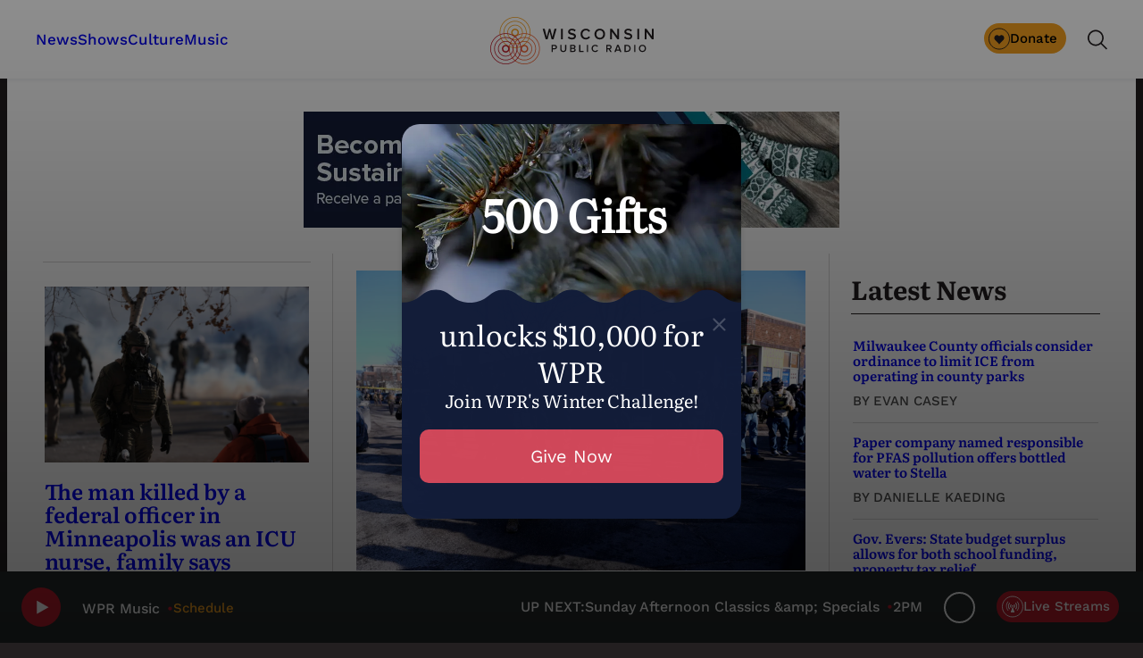

--- FILE ---
content_type: text/html; charset=utf-8
request_url: https://www.google.com/recaptcha/api2/anchor?ar=1&k=6LdKFSIpAAAAAISIvdEblVScX2r9sFNUIOHewNRk&co=aHR0cHM6Ly93d3cud3ByLm9yZzo0NDM.&hl=en&v=PoyoqOPhxBO7pBk68S4YbpHZ&size=invisible&anchor-ms=20000&execute-ms=30000&cb=oud050uu7mub
body_size: 48515
content:
<!DOCTYPE HTML><html dir="ltr" lang="en"><head><meta http-equiv="Content-Type" content="text/html; charset=UTF-8">
<meta http-equiv="X-UA-Compatible" content="IE=edge">
<title>reCAPTCHA</title>
<style type="text/css">
/* cyrillic-ext */
@font-face {
  font-family: 'Roboto';
  font-style: normal;
  font-weight: 400;
  font-stretch: 100%;
  src: url(//fonts.gstatic.com/s/roboto/v48/KFO7CnqEu92Fr1ME7kSn66aGLdTylUAMa3GUBHMdazTgWw.woff2) format('woff2');
  unicode-range: U+0460-052F, U+1C80-1C8A, U+20B4, U+2DE0-2DFF, U+A640-A69F, U+FE2E-FE2F;
}
/* cyrillic */
@font-face {
  font-family: 'Roboto';
  font-style: normal;
  font-weight: 400;
  font-stretch: 100%;
  src: url(//fonts.gstatic.com/s/roboto/v48/KFO7CnqEu92Fr1ME7kSn66aGLdTylUAMa3iUBHMdazTgWw.woff2) format('woff2');
  unicode-range: U+0301, U+0400-045F, U+0490-0491, U+04B0-04B1, U+2116;
}
/* greek-ext */
@font-face {
  font-family: 'Roboto';
  font-style: normal;
  font-weight: 400;
  font-stretch: 100%;
  src: url(//fonts.gstatic.com/s/roboto/v48/KFO7CnqEu92Fr1ME7kSn66aGLdTylUAMa3CUBHMdazTgWw.woff2) format('woff2');
  unicode-range: U+1F00-1FFF;
}
/* greek */
@font-face {
  font-family: 'Roboto';
  font-style: normal;
  font-weight: 400;
  font-stretch: 100%;
  src: url(//fonts.gstatic.com/s/roboto/v48/KFO7CnqEu92Fr1ME7kSn66aGLdTylUAMa3-UBHMdazTgWw.woff2) format('woff2');
  unicode-range: U+0370-0377, U+037A-037F, U+0384-038A, U+038C, U+038E-03A1, U+03A3-03FF;
}
/* math */
@font-face {
  font-family: 'Roboto';
  font-style: normal;
  font-weight: 400;
  font-stretch: 100%;
  src: url(//fonts.gstatic.com/s/roboto/v48/KFO7CnqEu92Fr1ME7kSn66aGLdTylUAMawCUBHMdazTgWw.woff2) format('woff2');
  unicode-range: U+0302-0303, U+0305, U+0307-0308, U+0310, U+0312, U+0315, U+031A, U+0326-0327, U+032C, U+032F-0330, U+0332-0333, U+0338, U+033A, U+0346, U+034D, U+0391-03A1, U+03A3-03A9, U+03B1-03C9, U+03D1, U+03D5-03D6, U+03F0-03F1, U+03F4-03F5, U+2016-2017, U+2034-2038, U+203C, U+2040, U+2043, U+2047, U+2050, U+2057, U+205F, U+2070-2071, U+2074-208E, U+2090-209C, U+20D0-20DC, U+20E1, U+20E5-20EF, U+2100-2112, U+2114-2115, U+2117-2121, U+2123-214F, U+2190, U+2192, U+2194-21AE, U+21B0-21E5, U+21F1-21F2, U+21F4-2211, U+2213-2214, U+2216-22FF, U+2308-230B, U+2310, U+2319, U+231C-2321, U+2336-237A, U+237C, U+2395, U+239B-23B7, U+23D0, U+23DC-23E1, U+2474-2475, U+25AF, U+25B3, U+25B7, U+25BD, U+25C1, U+25CA, U+25CC, U+25FB, U+266D-266F, U+27C0-27FF, U+2900-2AFF, U+2B0E-2B11, U+2B30-2B4C, U+2BFE, U+3030, U+FF5B, U+FF5D, U+1D400-1D7FF, U+1EE00-1EEFF;
}
/* symbols */
@font-face {
  font-family: 'Roboto';
  font-style: normal;
  font-weight: 400;
  font-stretch: 100%;
  src: url(//fonts.gstatic.com/s/roboto/v48/KFO7CnqEu92Fr1ME7kSn66aGLdTylUAMaxKUBHMdazTgWw.woff2) format('woff2');
  unicode-range: U+0001-000C, U+000E-001F, U+007F-009F, U+20DD-20E0, U+20E2-20E4, U+2150-218F, U+2190, U+2192, U+2194-2199, U+21AF, U+21E6-21F0, U+21F3, U+2218-2219, U+2299, U+22C4-22C6, U+2300-243F, U+2440-244A, U+2460-24FF, U+25A0-27BF, U+2800-28FF, U+2921-2922, U+2981, U+29BF, U+29EB, U+2B00-2BFF, U+4DC0-4DFF, U+FFF9-FFFB, U+10140-1018E, U+10190-1019C, U+101A0, U+101D0-101FD, U+102E0-102FB, U+10E60-10E7E, U+1D2C0-1D2D3, U+1D2E0-1D37F, U+1F000-1F0FF, U+1F100-1F1AD, U+1F1E6-1F1FF, U+1F30D-1F30F, U+1F315, U+1F31C, U+1F31E, U+1F320-1F32C, U+1F336, U+1F378, U+1F37D, U+1F382, U+1F393-1F39F, U+1F3A7-1F3A8, U+1F3AC-1F3AF, U+1F3C2, U+1F3C4-1F3C6, U+1F3CA-1F3CE, U+1F3D4-1F3E0, U+1F3ED, U+1F3F1-1F3F3, U+1F3F5-1F3F7, U+1F408, U+1F415, U+1F41F, U+1F426, U+1F43F, U+1F441-1F442, U+1F444, U+1F446-1F449, U+1F44C-1F44E, U+1F453, U+1F46A, U+1F47D, U+1F4A3, U+1F4B0, U+1F4B3, U+1F4B9, U+1F4BB, U+1F4BF, U+1F4C8-1F4CB, U+1F4D6, U+1F4DA, U+1F4DF, U+1F4E3-1F4E6, U+1F4EA-1F4ED, U+1F4F7, U+1F4F9-1F4FB, U+1F4FD-1F4FE, U+1F503, U+1F507-1F50B, U+1F50D, U+1F512-1F513, U+1F53E-1F54A, U+1F54F-1F5FA, U+1F610, U+1F650-1F67F, U+1F687, U+1F68D, U+1F691, U+1F694, U+1F698, U+1F6AD, U+1F6B2, U+1F6B9-1F6BA, U+1F6BC, U+1F6C6-1F6CF, U+1F6D3-1F6D7, U+1F6E0-1F6EA, U+1F6F0-1F6F3, U+1F6F7-1F6FC, U+1F700-1F7FF, U+1F800-1F80B, U+1F810-1F847, U+1F850-1F859, U+1F860-1F887, U+1F890-1F8AD, U+1F8B0-1F8BB, U+1F8C0-1F8C1, U+1F900-1F90B, U+1F93B, U+1F946, U+1F984, U+1F996, U+1F9E9, U+1FA00-1FA6F, U+1FA70-1FA7C, U+1FA80-1FA89, U+1FA8F-1FAC6, U+1FACE-1FADC, U+1FADF-1FAE9, U+1FAF0-1FAF8, U+1FB00-1FBFF;
}
/* vietnamese */
@font-face {
  font-family: 'Roboto';
  font-style: normal;
  font-weight: 400;
  font-stretch: 100%;
  src: url(//fonts.gstatic.com/s/roboto/v48/KFO7CnqEu92Fr1ME7kSn66aGLdTylUAMa3OUBHMdazTgWw.woff2) format('woff2');
  unicode-range: U+0102-0103, U+0110-0111, U+0128-0129, U+0168-0169, U+01A0-01A1, U+01AF-01B0, U+0300-0301, U+0303-0304, U+0308-0309, U+0323, U+0329, U+1EA0-1EF9, U+20AB;
}
/* latin-ext */
@font-face {
  font-family: 'Roboto';
  font-style: normal;
  font-weight: 400;
  font-stretch: 100%;
  src: url(//fonts.gstatic.com/s/roboto/v48/KFO7CnqEu92Fr1ME7kSn66aGLdTylUAMa3KUBHMdazTgWw.woff2) format('woff2');
  unicode-range: U+0100-02BA, U+02BD-02C5, U+02C7-02CC, U+02CE-02D7, U+02DD-02FF, U+0304, U+0308, U+0329, U+1D00-1DBF, U+1E00-1E9F, U+1EF2-1EFF, U+2020, U+20A0-20AB, U+20AD-20C0, U+2113, U+2C60-2C7F, U+A720-A7FF;
}
/* latin */
@font-face {
  font-family: 'Roboto';
  font-style: normal;
  font-weight: 400;
  font-stretch: 100%;
  src: url(//fonts.gstatic.com/s/roboto/v48/KFO7CnqEu92Fr1ME7kSn66aGLdTylUAMa3yUBHMdazQ.woff2) format('woff2');
  unicode-range: U+0000-00FF, U+0131, U+0152-0153, U+02BB-02BC, U+02C6, U+02DA, U+02DC, U+0304, U+0308, U+0329, U+2000-206F, U+20AC, U+2122, U+2191, U+2193, U+2212, U+2215, U+FEFF, U+FFFD;
}
/* cyrillic-ext */
@font-face {
  font-family: 'Roboto';
  font-style: normal;
  font-weight: 500;
  font-stretch: 100%;
  src: url(//fonts.gstatic.com/s/roboto/v48/KFO7CnqEu92Fr1ME7kSn66aGLdTylUAMa3GUBHMdazTgWw.woff2) format('woff2');
  unicode-range: U+0460-052F, U+1C80-1C8A, U+20B4, U+2DE0-2DFF, U+A640-A69F, U+FE2E-FE2F;
}
/* cyrillic */
@font-face {
  font-family: 'Roboto';
  font-style: normal;
  font-weight: 500;
  font-stretch: 100%;
  src: url(//fonts.gstatic.com/s/roboto/v48/KFO7CnqEu92Fr1ME7kSn66aGLdTylUAMa3iUBHMdazTgWw.woff2) format('woff2');
  unicode-range: U+0301, U+0400-045F, U+0490-0491, U+04B0-04B1, U+2116;
}
/* greek-ext */
@font-face {
  font-family: 'Roboto';
  font-style: normal;
  font-weight: 500;
  font-stretch: 100%;
  src: url(//fonts.gstatic.com/s/roboto/v48/KFO7CnqEu92Fr1ME7kSn66aGLdTylUAMa3CUBHMdazTgWw.woff2) format('woff2');
  unicode-range: U+1F00-1FFF;
}
/* greek */
@font-face {
  font-family: 'Roboto';
  font-style: normal;
  font-weight: 500;
  font-stretch: 100%;
  src: url(//fonts.gstatic.com/s/roboto/v48/KFO7CnqEu92Fr1ME7kSn66aGLdTylUAMa3-UBHMdazTgWw.woff2) format('woff2');
  unicode-range: U+0370-0377, U+037A-037F, U+0384-038A, U+038C, U+038E-03A1, U+03A3-03FF;
}
/* math */
@font-face {
  font-family: 'Roboto';
  font-style: normal;
  font-weight: 500;
  font-stretch: 100%;
  src: url(//fonts.gstatic.com/s/roboto/v48/KFO7CnqEu92Fr1ME7kSn66aGLdTylUAMawCUBHMdazTgWw.woff2) format('woff2');
  unicode-range: U+0302-0303, U+0305, U+0307-0308, U+0310, U+0312, U+0315, U+031A, U+0326-0327, U+032C, U+032F-0330, U+0332-0333, U+0338, U+033A, U+0346, U+034D, U+0391-03A1, U+03A3-03A9, U+03B1-03C9, U+03D1, U+03D5-03D6, U+03F0-03F1, U+03F4-03F5, U+2016-2017, U+2034-2038, U+203C, U+2040, U+2043, U+2047, U+2050, U+2057, U+205F, U+2070-2071, U+2074-208E, U+2090-209C, U+20D0-20DC, U+20E1, U+20E5-20EF, U+2100-2112, U+2114-2115, U+2117-2121, U+2123-214F, U+2190, U+2192, U+2194-21AE, U+21B0-21E5, U+21F1-21F2, U+21F4-2211, U+2213-2214, U+2216-22FF, U+2308-230B, U+2310, U+2319, U+231C-2321, U+2336-237A, U+237C, U+2395, U+239B-23B7, U+23D0, U+23DC-23E1, U+2474-2475, U+25AF, U+25B3, U+25B7, U+25BD, U+25C1, U+25CA, U+25CC, U+25FB, U+266D-266F, U+27C0-27FF, U+2900-2AFF, U+2B0E-2B11, U+2B30-2B4C, U+2BFE, U+3030, U+FF5B, U+FF5D, U+1D400-1D7FF, U+1EE00-1EEFF;
}
/* symbols */
@font-face {
  font-family: 'Roboto';
  font-style: normal;
  font-weight: 500;
  font-stretch: 100%;
  src: url(//fonts.gstatic.com/s/roboto/v48/KFO7CnqEu92Fr1ME7kSn66aGLdTylUAMaxKUBHMdazTgWw.woff2) format('woff2');
  unicode-range: U+0001-000C, U+000E-001F, U+007F-009F, U+20DD-20E0, U+20E2-20E4, U+2150-218F, U+2190, U+2192, U+2194-2199, U+21AF, U+21E6-21F0, U+21F3, U+2218-2219, U+2299, U+22C4-22C6, U+2300-243F, U+2440-244A, U+2460-24FF, U+25A0-27BF, U+2800-28FF, U+2921-2922, U+2981, U+29BF, U+29EB, U+2B00-2BFF, U+4DC0-4DFF, U+FFF9-FFFB, U+10140-1018E, U+10190-1019C, U+101A0, U+101D0-101FD, U+102E0-102FB, U+10E60-10E7E, U+1D2C0-1D2D3, U+1D2E0-1D37F, U+1F000-1F0FF, U+1F100-1F1AD, U+1F1E6-1F1FF, U+1F30D-1F30F, U+1F315, U+1F31C, U+1F31E, U+1F320-1F32C, U+1F336, U+1F378, U+1F37D, U+1F382, U+1F393-1F39F, U+1F3A7-1F3A8, U+1F3AC-1F3AF, U+1F3C2, U+1F3C4-1F3C6, U+1F3CA-1F3CE, U+1F3D4-1F3E0, U+1F3ED, U+1F3F1-1F3F3, U+1F3F5-1F3F7, U+1F408, U+1F415, U+1F41F, U+1F426, U+1F43F, U+1F441-1F442, U+1F444, U+1F446-1F449, U+1F44C-1F44E, U+1F453, U+1F46A, U+1F47D, U+1F4A3, U+1F4B0, U+1F4B3, U+1F4B9, U+1F4BB, U+1F4BF, U+1F4C8-1F4CB, U+1F4D6, U+1F4DA, U+1F4DF, U+1F4E3-1F4E6, U+1F4EA-1F4ED, U+1F4F7, U+1F4F9-1F4FB, U+1F4FD-1F4FE, U+1F503, U+1F507-1F50B, U+1F50D, U+1F512-1F513, U+1F53E-1F54A, U+1F54F-1F5FA, U+1F610, U+1F650-1F67F, U+1F687, U+1F68D, U+1F691, U+1F694, U+1F698, U+1F6AD, U+1F6B2, U+1F6B9-1F6BA, U+1F6BC, U+1F6C6-1F6CF, U+1F6D3-1F6D7, U+1F6E0-1F6EA, U+1F6F0-1F6F3, U+1F6F7-1F6FC, U+1F700-1F7FF, U+1F800-1F80B, U+1F810-1F847, U+1F850-1F859, U+1F860-1F887, U+1F890-1F8AD, U+1F8B0-1F8BB, U+1F8C0-1F8C1, U+1F900-1F90B, U+1F93B, U+1F946, U+1F984, U+1F996, U+1F9E9, U+1FA00-1FA6F, U+1FA70-1FA7C, U+1FA80-1FA89, U+1FA8F-1FAC6, U+1FACE-1FADC, U+1FADF-1FAE9, U+1FAF0-1FAF8, U+1FB00-1FBFF;
}
/* vietnamese */
@font-face {
  font-family: 'Roboto';
  font-style: normal;
  font-weight: 500;
  font-stretch: 100%;
  src: url(//fonts.gstatic.com/s/roboto/v48/KFO7CnqEu92Fr1ME7kSn66aGLdTylUAMa3OUBHMdazTgWw.woff2) format('woff2');
  unicode-range: U+0102-0103, U+0110-0111, U+0128-0129, U+0168-0169, U+01A0-01A1, U+01AF-01B0, U+0300-0301, U+0303-0304, U+0308-0309, U+0323, U+0329, U+1EA0-1EF9, U+20AB;
}
/* latin-ext */
@font-face {
  font-family: 'Roboto';
  font-style: normal;
  font-weight: 500;
  font-stretch: 100%;
  src: url(//fonts.gstatic.com/s/roboto/v48/KFO7CnqEu92Fr1ME7kSn66aGLdTylUAMa3KUBHMdazTgWw.woff2) format('woff2');
  unicode-range: U+0100-02BA, U+02BD-02C5, U+02C7-02CC, U+02CE-02D7, U+02DD-02FF, U+0304, U+0308, U+0329, U+1D00-1DBF, U+1E00-1E9F, U+1EF2-1EFF, U+2020, U+20A0-20AB, U+20AD-20C0, U+2113, U+2C60-2C7F, U+A720-A7FF;
}
/* latin */
@font-face {
  font-family: 'Roboto';
  font-style: normal;
  font-weight: 500;
  font-stretch: 100%;
  src: url(//fonts.gstatic.com/s/roboto/v48/KFO7CnqEu92Fr1ME7kSn66aGLdTylUAMa3yUBHMdazQ.woff2) format('woff2');
  unicode-range: U+0000-00FF, U+0131, U+0152-0153, U+02BB-02BC, U+02C6, U+02DA, U+02DC, U+0304, U+0308, U+0329, U+2000-206F, U+20AC, U+2122, U+2191, U+2193, U+2212, U+2215, U+FEFF, U+FFFD;
}
/* cyrillic-ext */
@font-face {
  font-family: 'Roboto';
  font-style: normal;
  font-weight: 900;
  font-stretch: 100%;
  src: url(//fonts.gstatic.com/s/roboto/v48/KFO7CnqEu92Fr1ME7kSn66aGLdTylUAMa3GUBHMdazTgWw.woff2) format('woff2');
  unicode-range: U+0460-052F, U+1C80-1C8A, U+20B4, U+2DE0-2DFF, U+A640-A69F, U+FE2E-FE2F;
}
/* cyrillic */
@font-face {
  font-family: 'Roboto';
  font-style: normal;
  font-weight: 900;
  font-stretch: 100%;
  src: url(//fonts.gstatic.com/s/roboto/v48/KFO7CnqEu92Fr1ME7kSn66aGLdTylUAMa3iUBHMdazTgWw.woff2) format('woff2');
  unicode-range: U+0301, U+0400-045F, U+0490-0491, U+04B0-04B1, U+2116;
}
/* greek-ext */
@font-face {
  font-family: 'Roboto';
  font-style: normal;
  font-weight: 900;
  font-stretch: 100%;
  src: url(//fonts.gstatic.com/s/roboto/v48/KFO7CnqEu92Fr1ME7kSn66aGLdTylUAMa3CUBHMdazTgWw.woff2) format('woff2');
  unicode-range: U+1F00-1FFF;
}
/* greek */
@font-face {
  font-family: 'Roboto';
  font-style: normal;
  font-weight: 900;
  font-stretch: 100%;
  src: url(//fonts.gstatic.com/s/roboto/v48/KFO7CnqEu92Fr1ME7kSn66aGLdTylUAMa3-UBHMdazTgWw.woff2) format('woff2');
  unicode-range: U+0370-0377, U+037A-037F, U+0384-038A, U+038C, U+038E-03A1, U+03A3-03FF;
}
/* math */
@font-face {
  font-family: 'Roboto';
  font-style: normal;
  font-weight: 900;
  font-stretch: 100%;
  src: url(//fonts.gstatic.com/s/roboto/v48/KFO7CnqEu92Fr1ME7kSn66aGLdTylUAMawCUBHMdazTgWw.woff2) format('woff2');
  unicode-range: U+0302-0303, U+0305, U+0307-0308, U+0310, U+0312, U+0315, U+031A, U+0326-0327, U+032C, U+032F-0330, U+0332-0333, U+0338, U+033A, U+0346, U+034D, U+0391-03A1, U+03A3-03A9, U+03B1-03C9, U+03D1, U+03D5-03D6, U+03F0-03F1, U+03F4-03F5, U+2016-2017, U+2034-2038, U+203C, U+2040, U+2043, U+2047, U+2050, U+2057, U+205F, U+2070-2071, U+2074-208E, U+2090-209C, U+20D0-20DC, U+20E1, U+20E5-20EF, U+2100-2112, U+2114-2115, U+2117-2121, U+2123-214F, U+2190, U+2192, U+2194-21AE, U+21B0-21E5, U+21F1-21F2, U+21F4-2211, U+2213-2214, U+2216-22FF, U+2308-230B, U+2310, U+2319, U+231C-2321, U+2336-237A, U+237C, U+2395, U+239B-23B7, U+23D0, U+23DC-23E1, U+2474-2475, U+25AF, U+25B3, U+25B7, U+25BD, U+25C1, U+25CA, U+25CC, U+25FB, U+266D-266F, U+27C0-27FF, U+2900-2AFF, U+2B0E-2B11, U+2B30-2B4C, U+2BFE, U+3030, U+FF5B, U+FF5D, U+1D400-1D7FF, U+1EE00-1EEFF;
}
/* symbols */
@font-face {
  font-family: 'Roboto';
  font-style: normal;
  font-weight: 900;
  font-stretch: 100%;
  src: url(//fonts.gstatic.com/s/roboto/v48/KFO7CnqEu92Fr1ME7kSn66aGLdTylUAMaxKUBHMdazTgWw.woff2) format('woff2');
  unicode-range: U+0001-000C, U+000E-001F, U+007F-009F, U+20DD-20E0, U+20E2-20E4, U+2150-218F, U+2190, U+2192, U+2194-2199, U+21AF, U+21E6-21F0, U+21F3, U+2218-2219, U+2299, U+22C4-22C6, U+2300-243F, U+2440-244A, U+2460-24FF, U+25A0-27BF, U+2800-28FF, U+2921-2922, U+2981, U+29BF, U+29EB, U+2B00-2BFF, U+4DC0-4DFF, U+FFF9-FFFB, U+10140-1018E, U+10190-1019C, U+101A0, U+101D0-101FD, U+102E0-102FB, U+10E60-10E7E, U+1D2C0-1D2D3, U+1D2E0-1D37F, U+1F000-1F0FF, U+1F100-1F1AD, U+1F1E6-1F1FF, U+1F30D-1F30F, U+1F315, U+1F31C, U+1F31E, U+1F320-1F32C, U+1F336, U+1F378, U+1F37D, U+1F382, U+1F393-1F39F, U+1F3A7-1F3A8, U+1F3AC-1F3AF, U+1F3C2, U+1F3C4-1F3C6, U+1F3CA-1F3CE, U+1F3D4-1F3E0, U+1F3ED, U+1F3F1-1F3F3, U+1F3F5-1F3F7, U+1F408, U+1F415, U+1F41F, U+1F426, U+1F43F, U+1F441-1F442, U+1F444, U+1F446-1F449, U+1F44C-1F44E, U+1F453, U+1F46A, U+1F47D, U+1F4A3, U+1F4B0, U+1F4B3, U+1F4B9, U+1F4BB, U+1F4BF, U+1F4C8-1F4CB, U+1F4D6, U+1F4DA, U+1F4DF, U+1F4E3-1F4E6, U+1F4EA-1F4ED, U+1F4F7, U+1F4F9-1F4FB, U+1F4FD-1F4FE, U+1F503, U+1F507-1F50B, U+1F50D, U+1F512-1F513, U+1F53E-1F54A, U+1F54F-1F5FA, U+1F610, U+1F650-1F67F, U+1F687, U+1F68D, U+1F691, U+1F694, U+1F698, U+1F6AD, U+1F6B2, U+1F6B9-1F6BA, U+1F6BC, U+1F6C6-1F6CF, U+1F6D3-1F6D7, U+1F6E0-1F6EA, U+1F6F0-1F6F3, U+1F6F7-1F6FC, U+1F700-1F7FF, U+1F800-1F80B, U+1F810-1F847, U+1F850-1F859, U+1F860-1F887, U+1F890-1F8AD, U+1F8B0-1F8BB, U+1F8C0-1F8C1, U+1F900-1F90B, U+1F93B, U+1F946, U+1F984, U+1F996, U+1F9E9, U+1FA00-1FA6F, U+1FA70-1FA7C, U+1FA80-1FA89, U+1FA8F-1FAC6, U+1FACE-1FADC, U+1FADF-1FAE9, U+1FAF0-1FAF8, U+1FB00-1FBFF;
}
/* vietnamese */
@font-face {
  font-family: 'Roboto';
  font-style: normal;
  font-weight: 900;
  font-stretch: 100%;
  src: url(//fonts.gstatic.com/s/roboto/v48/KFO7CnqEu92Fr1ME7kSn66aGLdTylUAMa3OUBHMdazTgWw.woff2) format('woff2');
  unicode-range: U+0102-0103, U+0110-0111, U+0128-0129, U+0168-0169, U+01A0-01A1, U+01AF-01B0, U+0300-0301, U+0303-0304, U+0308-0309, U+0323, U+0329, U+1EA0-1EF9, U+20AB;
}
/* latin-ext */
@font-face {
  font-family: 'Roboto';
  font-style: normal;
  font-weight: 900;
  font-stretch: 100%;
  src: url(//fonts.gstatic.com/s/roboto/v48/KFO7CnqEu92Fr1ME7kSn66aGLdTylUAMa3KUBHMdazTgWw.woff2) format('woff2');
  unicode-range: U+0100-02BA, U+02BD-02C5, U+02C7-02CC, U+02CE-02D7, U+02DD-02FF, U+0304, U+0308, U+0329, U+1D00-1DBF, U+1E00-1E9F, U+1EF2-1EFF, U+2020, U+20A0-20AB, U+20AD-20C0, U+2113, U+2C60-2C7F, U+A720-A7FF;
}
/* latin */
@font-face {
  font-family: 'Roboto';
  font-style: normal;
  font-weight: 900;
  font-stretch: 100%;
  src: url(//fonts.gstatic.com/s/roboto/v48/KFO7CnqEu92Fr1ME7kSn66aGLdTylUAMa3yUBHMdazQ.woff2) format('woff2');
  unicode-range: U+0000-00FF, U+0131, U+0152-0153, U+02BB-02BC, U+02C6, U+02DA, U+02DC, U+0304, U+0308, U+0329, U+2000-206F, U+20AC, U+2122, U+2191, U+2193, U+2212, U+2215, U+FEFF, U+FFFD;
}

</style>
<link rel="stylesheet" type="text/css" href="https://www.gstatic.com/recaptcha/releases/PoyoqOPhxBO7pBk68S4YbpHZ/styles__ltr.css">
<script nonce="7P3EJUa66uXRuLA6Eg1IPg" type="text/javascript">window['__recaptcha_api'] = 'https://www.google.com/recaptcha/api2/';</script>
<script type="text/javascript" src="https://www.gstatic.com/recaptcha/releases/PoyoqOPhxBO7pBk68S4YbpHZ/recaptcha__en.js" nonce="7P3EJUa66uXRuLA6Eg1IPg">
      
    </script></head>
<body><div id="rc-anchor-alert" class="rc-anchor-alert"></div>
<input type="hidden" id="recaptcha-token" value="[base64]">
<script type="text/javascript" nonce="7P3EJUa66uXRuLA6Eg1IPg">
      recaptcha.anchor.Main.init("[\x22ainput\x22,[\x22bgdata\x22,\x22\x22,\[base64]/[base64]/MjU1Ong/[base64]/[base64]/[base64]/[base64]/[base64]/[base64]/[base64]/[base64]/[base64]/[base64]/[base64]/[base64]/[base64]/[base64]/[base64]\\u003d\x22,\[base64]\\u003d\\u003d\x22,\x22JMK7f8Koa2lII8OMNGl2KhTCoC7DhCx1I8OBw7rDqMO+w4w6D3zDhXYkwqDDoBPCh1BowqDDhsKKLBDDnUPCiMOsNmPDqkvCrcOhDcO7W8K+w7bDjMKAwpsPw7fCt8Odeh7CqTDCsk3CjUNUw4vDhEA0TmwHNMOfecK5w7vDlsKaEsOkwrsGJMO8wpXDgMKGw6/DnMKgwpfCjQXCnBrCh3N/MGPDjyvClATCmMOlIcKKR1IvIGHChMOYDXPDtsOuw4TDuMOlDQQfwqfDhQTDvcK8w75Ew4oqBsKuAMKkYMK8PzfDkk/CvMOqNHBxw7d5wq50woXDqnc5fkcAJ8Orw6FhXjHCjcKmcMKmF8Kbw5Bfw6PDly3CmknCsCXDgMKFHsKsGXpACCxKcMKPCMOwF8OtJ2Quw6XCtn/DgsO8QsKFwrXCgcOzwrpFcMK8wo3ChCbCtMKBwq7CoRV7wqpew6jCrsKww7DCim3DmR84wrvCq8Kqw4IMwrjDoS0ewrTCr2xJAcO/LMOnw6lUw6lmw7LCosOKEDZmw6xfw7nCo37DkHDDkVHDk0AEw5lyX8KmQW/DjRoCdVsgWcKEwr/CiA5lw7LDoMO7w5zDhmFHNVckw7zDonjDj0UvOy5fTsK8wrwEesOQw7TDhAsHNsOQwrvCoMKic8OfOsOZwphKUMO8HRgXYsOyw7XCi8KxwrFrw5ArX37CgDbDv8KAw5TDvcOhIyJrYWo5E1XDjW/Cpi/[base64]/CmxTDiGTDoh7Cig4sY0w+wrDCvR/DoMKtET47Lh3DocKAQj3DpRzDsA7CtcKzw5rDqsKfCT3CkzoMwpYRw4dnwq1mwo9nZMK/J29OLGrCucKqw41xw7A9CcOVwoFvw5TDqlnCvcKrW8Kvw6nCr8KEDsO6wq7CtsKNUMO6Q8Kgw63DtMOdwrctw587wqvDgS0cwpTCqVPDhcKHwod8wpTCq8ONVV7CjMOMLifDm2vClcKjPhbCpMK9w7/Di1wbwphXwqddGsKTIm1QSHISw5x8wr3Djxg7csOyOsKNWcOew4nCn8O/[base64]/[base64]/w4TDv8KJwq7CqDvCvcKQDQ7DvcKOw7nDtcKYw4jCusOGOCnDnWnDqMO5wpbCl8OLecOPw4XCqmpJEjcQAMK3TEx8G8OPF8OtVB9/wp/CocOeVsKQeW4lwobDkmNKwoA6JsK8wp3CqVl1w6ICJMK/w6LCu8Osw6/Cl8KNLsKqUQRoFjPDnsObwrwLwrdHElkhw4rDrHvDusKew5PCrsOMwojDmsOUwrEsZ8KaRCPCs1XDhsO7wolmB8KDGVPCjA/DjMOJw4jDuMKocR/CocKlOy3ChHAhZ8OiwobDi8K0w74PEVhTR23CpsKuw7cQZMORIVXDkMKdZmrCv8OXw5RCcMKrNsKAX8KsAsK/[base64]/Cg05vL8O4F8KfWWfCq2cpFGvDhFLDusOZwpoRRMK7XcK/w6M0HcKeB8OBw7jDt1PCucOzw7YJaMOuDxkdIMO3w4XCusOgw7LCswJTw5xJwrjCrUY8Ghx/w63CnALDlHM/aCYiDwxbw5bDuQBWHAJMVMKtw6Ynw4LDlcOVW8OFwolGIMK4A8KAaHlBw67DuxXCrsKvwofCoWjDg1LDkhw+Sh90SSA8b8KwwpB1wq9JBQAjw4LCoDFfw7vCp2JJwoBcEgzCrBVWw4PDl8O5w6kZCiTDiWHDnsOeHcKTwr/Cn3s7EMOlwrbDhsKHcGJ+wrnDtMKNdMOKwpzDkSfDgEg8asKNwpPDqcOHQ8K2wp4Ew5szBVvDrMKpGT5pOQLCowfDjMKvw77DncO4wqDCncOCasOfwoHDpxTDjyDDh3QRwqrDlsO+Z8KZI8ONBkctwpUPwoYccxfDjB9aw6zCqg/DhHBYw4jCnj7Dq0sHw7nDiHAQw5BPw7DDoRvCuBEZw6HCslhAO3YqX1/DrT4hSMOJXELChMOzRMOIwrxDEsK0w5XDkMOew7LDhgbCp3ZgEg8QOmQvw7zDqThKWEjCmXtFw6rCvMOWw7BMMcOZwpHDqGQTBMK/NBXDj0jCn2ggwqnClcKYMTJpwoPDiS3CksO4EcK6w6ofwpodw7YJDMO0GcKhwonDkMKsKHNVw7TDg8OUwqUofcK5w67Cu1nDm8KEw4oJwpXCu8OKwo3CoMK+w6PDvcKuw4V5w5/DqsO/Qk0QZMKmwrHDpsOWw7cyZQsJwqglH1/DoHPDgcKJw4fDsMK2EcKZEVDDmioFwqwJw5JZwr3CtTLDjsOFQWrCulvDsMKlw6zDvzrClRjCo8OIwp4ZPhbCtTAQwpRDw6FYwoVBL8ObOQNPw7nCjcKOw7nCqB/CjAHCtVHCi2TCmUB/[base64]/RUPDq8K4DCwiFB/Dq8KYHsOIw7HDkcO9WsK/w5ZjFsOxwqVCwrnDs8OrXUl+w74IwoB9w6ZIw4jDuMKZSMKVwo96JgnCtHQ2w7MVaz4bwrI0w57Di8OnwqfDr8K/w6EHwpZeEljDrcKhworDsj3CgMOWRMK3w4/Cm8KCfMKRGcOKUzXDvsKpeEXDmcKsC8OIaHjCr8O5asOAw6ZSXsKCw6HCunJvwqwxbi4UwpXDrnrDs8OmwrPDhsOSHypZw4HDvMOHwrzCiX3CtA9bw6t9V8K/a8OTworCmsOawrnCi2vCtcOhf8KmJMK5wrrDuEtkdwJTYMKIfMKsWcKvwoHCpMOsw5cBw7Nuw7bDiDkqwr3CtW3DjlXCnWjCuEE5w5PCnMKKe8K4w5tudTd6wp7ChMOUC07CgUx1wpYQw4tVK8ObVBIuUcKWOHzCjDR1wrIRwqfDpsOxb8K1YMO9w7Usw4/Ds8KwbcK0D8Kea8K/bFwFwp/Cr8KKJS7Cl3rDisKBd1Badh5eLV3ChsOZMMKZwoAKNcKZw5tcP3bClBvCgUjCmXDCrcOkfwfDnMOjQsKJw6UqGMKoKAvCm8OOEBw/fMKAHzVWw6ZDdMK8ZQfDusOwwrDCmBVmfsK2ADAHwo1Nw7fCp8OZEMKgRcOUw71qwrPDjcKZw5bDtHwYMcO5wqVewqfCsFEzwp3DrDzCq8Kew546wojDqA7DsCJnw4d0SsK0w6PCgVbDisKrwrrDrMOCw4gYFsOmwqcFCsKnfsKKVMKWwoHDhTdow4VHYV0NK2Q1ZS/DnMKzDQHDscO4RsOfw7rDhT7DtMKqVjspB8KiYzoSCcOsIzLDiC8/LsK3w73CmMKxLnTDs3/DmMO/wqXCn8K1VcKzw4/CqCPCgsK+w69Ewo83NSzDtjYjwpFQwrlieWxewrTCi8KrPcOIdkrDmhd3woTDr8KdwobDrk1Iw4XDvMKvecK8VjpTNxnDjF8uScKuwq/DlVAtKmRiXB/CuxrDrTYjwoEwHH/[base64]/Cil5RasKrYcKDw4RRwoHCqsKgwolFYgh3w5nDjWRdAiDCgkkIMsKFw701w4rCrElQwqHDiHbCi8OowpjCvMO5w5/CmsOowrpsUsKNGQ3CkMOfI8Kpc8Kowqwnw63Cg0AOwq/[base64]/wptOUcKEwobCqsO/wrLDqVzDg8OCw5lSwoNKw5xccsOjwo1Ewp3DhEFgXXzCo8OVw5AjPgtbw6LCvU/ClsKMwoEKw5vDqizDqgpsVmnDtFzDuyYHIVvClgbCi8KCw4LCpMKvw6EGaMOcQMO9w67Dsz/CjXPCrAnChDvDhHzCucORwqVjw4hDw7F2RgXCt8OAw4zDqMKBwrjCtUbDnsOAw7JVKnVpw4Mqwp5BRg3ClsODwqkqw7QnLRfDr8O7fsK8a34WwoNWc2PCoMKbwpnDjsOeXlPCsQ/[base64]/DjsOpw7nCo1nDhsOPIU3CpsK8OMKNEsOAwonDoy5Xd8K/wrjDisKpLcOAwplTw4PCmR4Nw7w5UsOhwrrDjcOWH8O/SD3DhzwNeSNLUCnCmgPCksKeZHI/w6PDlEJdwpfDg8Knw7PCssKiOmLCpnTDoy/DsW8WZMOZNBg6wq3ClsO1EsObGnsVSsKtw5sbw4HDhMOLccKvbmnDjRLCo8KPacO2DcKtw5sQw6PCpzAERcKPw4IqwptgwqZQw5tfw7gPw6fDgcKGWXHDllx/SnvCiVDChBo/[base64]/woEVwqtUwofDpEZMw7LDmcOLw7jDtmA0wo/CkcOQCGAcwpzCv8KWWMKswo5Ndl13w4YkwoPDm2kMwqTChTBvRz3DqnHCjCTDgcOUFcOxwphpQSfCkQXCqAHCiAfDrXAQwpFmwqJhw7TCiC7DtDjDqcO0eFTCvXTDucK+LsKDJVh1FXvDg1IxwoXDosKhw6TCi8Orw6TDqiPCmWfDjHXDvw/[base64]/DmMOIbVYswqfClcKyI8KJQWfDjT/[base64]/[base64]/Cs8OswrpHw7vCjETCrnjDsBRnLsKcKTUOK8KPCMKzwqPDtMK6VU0Yw5vDp8KRwrRrw7bDpcKCYTrDocOUSFfCmnw8wqcLdMKqdVdyw7cuwoskwq7DmBnCviZGw4nDisKrw6FoXcO3wpPDh8K7w6bDuFfCjiBkTx/DvsK9dyIpwrhewrNhw73Dvw9COMKSFSQXYBnChMKFwrDDlEVDwosxB1d/CGFswoBLPjM5wqoIw7YNWyVAwrPCgMKHw4jCnsK/[base64]/DtcORdcO9w47DiMKvexHDh0bDucOmwoN2MTc+w5ICw75ww5/CsUnDsS8ZJcO1Xxt6woXCqQrCmMOlC8KmH8O3GcOjwo/[base64]/DhCvDr3DCmcO0C8K4PnI7w5jDt8O7wqbCiQx4w4nCqsKrw4wVO8OqF8ObJcOEFSVlVsOJw6vCtUo+QsKYVGkScyfDnWDDv8O0M09Nwr7Cv0Rgwq86GS3DoSRLwpfDrRjCr30WX2p/w5rCgkdaYMO6wrcLwpXDlxoEw7jCtS5bQsO2d8KZMsOLDMOASUDDsy9Zw5HDhzvDgQhab8KSw5knwoLDuMOdd8KDAHDDn8O6dcOycsKgw73DtMKJFhJxXcORw43DuVDCpmZIwr4yUsKxwqXCjcKzBBBbKsKHw4DDgy4wB8Krw4zCn3HDjsOgw55TclZ/wp3DtizCq8OFw7h7wqjCv8K/w4rDlnhvJU3ChsK6AMK/[base64]/[base64]/[base64]/EMOvw609wrXChMKiw7TCpkrDgsKpSMKww6/[base64]/DisORw7grwrbDvcKXwqkZw5USw7/[base64]/CkcObGSjCkSZITcKGfQHDkhUINnxiAcOwCn4/RGvDiWTDq0jDnMKow7zDq8KlfcOOKirDmcKsakBZHMKGw6YpGxrDsVtCFsKPw5TCicOgbcOdwoHCtmfDscOZw7oewqfCvi/DpcObw6FuwpAvwq7Dq8KyNcKOw6dgwpPDog3DpT49wpfDuFjCm3TDucOXK8KpdcKoGkhcwo10wpkQwrjDuiJrSyp6wr17FcOuKzoKwrnDpUU7AznCnsOFQcOQwp9mw5jChsOXdcOxworDncOFZV7Dv8KfPcOawqbDlC9Uwrklw4DCscOtZ1oBworDoz1Tw7/DrGbCuEh6Y03CpsKOw5DCsRJSw5LCh8K6GUlfw6zDt3EOwrbCgAgAw6fChcOTW8K1w5IRw452BcKoDg/CrMO/[base64]/ChCLCrlfDnMKmwrvCkmU7FXEyUXQAXMKTYMK0w4bCjE/[base64]/CnClqwpTDj2l4fMK/KFTCnw/CmMKFa8OyPC3Ch8ODesKGI8KFw7HDti4bLC7DlzIUwo5/wo3DrcKpTcK9F8OOKsOqw5zCisOEwrYhwrBWw73DnDPCoD4zInliw4oMw6rCmhN3SG0xTgNZwqg0f2lSE8OBwrDCgiDCsAMFCsK/w4pRw7ExworDmsODwqoUF0jDq8KUClfDjHcMwplJwq3CvMKlccKXw4ZqwqjChUpNRcOfw5vDu0nDozHDjMK7w59mwpluA1Fjwr/Dh8Krw6TDrD5Tw4jDg8K3wplfUm01wq/CpTnCiDw5w73Dm1/Dlg55wpfDoVzDlEcrw6fCqSnCmcOQH8OwVsKUwoLDgD7CvMO6CMOaDXBlw6XDuTbDnsKlw6/DsMOeU8OVw5HCvEhmU8K1w7/DlsK5CcOvw4bCpcOmD8KuwrInw6dpRyY7A8ORHsKqwq10woAywplhSGN5F3jDojzDkcKpwoYfw5UDwqbDiERGPyrDkwFzGcOuSmlEXcO1ZsKOwq/[base64]/Y8KqYWUqw73CnD3CrFjCinTCtsKQw6PDgzJ4eRQBwozDp2NXwrxUw68NIMO4YRrDscKEQcOOwrVIMsOPw6vDnMO1amDCiMOawpYVw4/DvsOgQjp3KcK2wrPCucK7wrACdAo8KWplwqHCtcKewqrDksKbS8K4DcO6wp7Cg8OZXXRdwpRuw6AqexVPw7bCpgXDgQxUcMOXw7hkBAo0wpTCtsKzIkHDjjYvYxwbRcKIX8OTwpXCl8OMwrcGM8Omw7fDlcOmw6oaEWgXFsKdw6dnd8KGJS/DpFbCt25KccOow4LCnQ0jNzofw7zDgBwtwpXDhGxvb3gBKsOIYzBzw4fCgE3CtcKRUsKIw53CnWdvw6JDJmppcn7CpMO+w7NcwrbDk8OoJExXSMKraSbCv0/DrcKHQ2dPME/Cu8KuOTpZfh0pw5cAwr3DsRzDisO+KMO4f23Dn8OmNDfDp8KtLSM5w7zCkV3DhMODw6HDjsKKwrIxwrDDr8O6YSfDtU/DiiYiwqQpw5rCtDJTw5HCpjrCljlsw5HDjh41GsO/w6nCiwPDsj1qwrgMw4rClsKNw5oWSFgvfMKREcO6IMO4wocFw7rClMKhw7ciIDkrOcOIDCUJGFpvwpXDqynDqT8QPEMgw6LCumVfw7nCsl94w4jDphHDj8OUKcKFPnM4w7/[base64]/CicKRAcKYw4/[base64]/DkWpTw5UuwrZuADAbEcOuwot4CjTCvg/DsWIjw61IGRzCkcOyZmDDg8K7LAXCm8O3wpVuUU1KXxI9XyrCrsO2wqTCkkPCt8OxasOgwqIwwqN5DsO0woxlw4nCk8OcPsKsw5hvwo5LScKLFcOGw5ISD8K0K8Ojwpd/wq8PfShGekU7JsKowofDhXHDtlcWNE/Dl8KqwpXDjsOTwpDDnMKxLyA+w5waHMOCJlbDm8Obw6Ntw4fDvcOFHsOSwqnCjHMEwp3Cj8ODw7p5CjlHwqrDkcKeVwcyQkvDnsOiworDiUZVFcOswqjDp8OMw6vCicOAMlvDkFjDsMKACcOiw40/anF0MhDDi38iwrrDu1ojecOLwr/[base64]/[base64]/[base64]/w7R+VAVRwpx+w7nCoGkTw7HDlEBVXjvDtsOYFTtEw5BQwrgjwpXCnit+wojDusK8PwYhTFNDwqQtw4rDpB41FMOvcBN0w4bCpcOJTcO3ZHzChMOTFcKcwoXCtsOpECx+a1sOw7jCkBMKwoLCmsO1wqDCqsObHT/Dsyl8QS0Yw6DDksKTXz1/wqLClMKRRHo/[base64]/CkcOJRMKbNMOZwo7Ck8K6w48mw6tOwrMSV8KzdMO/[base64]/Dj8K9w5nDjMKBVMObwrjDonozPcKObcKlwrlWwpPDhsKVTFrDscKyPTXCmcK4TsOmJX1Xw7vCtVvDilzDk8Kmw73DmsKxLVldL8K0w6trREknwpbDqSEXWcKVw4/DosK3Gk3Dsx9jQC7CoS3DpsOjwqDDqRvDjsKnw4nCqXXClifDhHkBecOsLD42NUPDrAEHaVI0w6/[base64]/ComtVwrFGwq3Dt3dzMxvChSXCnR4tFlfDvTTDpk/CnCjDnA4oGT9FKF/DtgAbT282w6VDUsOoQBMla1rCt2FJwqQRd8Kne8K+eVR2ZcOiwqPCrmxEQMKITsO7TsOQw6sfw5JWw57CrlMowrxNwq/DkiDCjsOMJTrChQwaw4bCvMOTw55jw54/[base64]/CtFDDh1QnQG88wqtAwoDDjRBlwrvChcONwoDDjcOUwpsCwpYKJcO6woBzGlAJw5phJ8OLwokmw5E4KkYLw6w9JVbCssOHNntfw6fDgHHDj8KUwrDDu8KqworDq8O9L8KPQcK/[base64]/DkznDk8OGIsO8wopIXcK3w4cYwp9QVsKaYMKCHjzDuyzDhwbCoMOOecKPw7pQI8Opw68gEcK8GcOXTgzDqMOuOS/CuXLDp8KzUwjCo3xhwo0pw5TCn8OROxvCocK/w4Riw7DCpnPDpCPCvMKkJT0/eMKRV8KdwoLDjcKOWsO2VDZ6AyQUwprCr3bCm8O2wrfCrsOkUMKkExLCqBp4wp7CjcOhwrLDnMKAQjHCuncTwpXCpMKRwrorZzvCpncaw4l7wrvDlz1lIsO7cRPDs8OLwqt8cFN/R8KPwo4nw7rCpcOxwokfwrHDhwI1w4tgacO6A8O5w49Aw7XCgsK0wojCjWNFJgjDlQp/PsOQw5vDlWA/D8ODCsO2wo3CmHxUFz3DisK3LwHCmhYLBMOuw6/Dj8K8Q0HDpWPCtcKEFcOgGUTDvMOZbMKbwpDDtjJwwpzCm8OUTMKIacOmwqDCnhYMTRnDv17CmgtewrgPw5/Cn8OzWcOVZMKGwqF3JWoow7XCq8K4w4vCsMOOwocfHzpuAcOND8OMwrNQcg57wqx5w7jDrMOyw5Avw4LCsgpgwrfCpW49w7LDlMOrLHnDiMO6wrxIw6TDhCrDiljDvMKZw6lrwp/CjGbDucK2w5UDc8OpCGvDpMKswoJ3B8KQZcKtwq5qwrMSLMO/[base64]/DmcKhWhnCv3tIV8OGwoTDrsKGWMOWwrLDu1zDtRZODMK8bTovcMKQaMOmwr0Fw5ZwwrDCnMKgw5/ChXk1wobCsnB5QMOAw7RlBcKmOh0rBMKUwoPDgsOEw6LDpCHCgsOvw5rDnGTDhQ7DpgPDu8OpOVPDmG/DjTHDuEA8wrcow5JxwpjDnSwSwpvCvmNaw5DDugvClErCsAXDnMK+w5otw7rDjsKHDh7CgnPDgF1mMXjDusO9wpjCvsOYN8Oaw7V9wrbDniVtw7HCjHxQXMKRwprCtsK4AMOHwoRvwqnCisK/[base64]/Cv8KvDRdSw5oNw6/Dr8Kcw7JyBsOtWX/DssKXw7LDsXPCn8OEW8Olwo55OgIaDwQoPjJGwqPDicKxX3Fzw7/[base64]/RHsIwpDCkVs0w6pdwoYfwozCkyfDm8KsMcKiw4kIUg0RKcKQVsKrJVrCnH5Sw6UFY2dPw73Ct8KZU2fCo2nCmcKQKmbDgcOeYD19G8K/w7fCjDVgw4HDjcKVw5/[base64]/w60kUcOnEcKfwrULEcK4TsOcwrLDsTo2wpEBTDnDrsKVZsOXIcOewq9aw7TDt8OIMRZsUsK0CsKYUsKgLT56H8K8w4bDkUzDr8OmwqwgIcKzZwMWLsOFw4/[base64]/DsjjCucKGwo4NUMK0wrIZFjnDqWHCv11CcMKBw7cTAMOHDgxOAQF4ECbCh29HZ8OwOMOfwpQgL0ILwrUCwqzCukRaEMOWasKreG7Dmy9RI8Oiw5vCgsO4McObw4tcw7/[base64]/[base64]/DjTAzBMKzw5Bcw4zCk8ORVcKhw7E3w5ghU1LCrMKCwrsGGFLCtRZxw4bCssOaPcKLwoxpAsOUwqTDpsOgwqDDlybCm8Obwpp1akzDisKVaMOHNsOmb1ZQEBYRCG/[base64]/w6Zsw7cdwrDDkwd2wqopw71pwoo9wp7Ci8KZK8OKAzZoJcKswr5/[base64]/QwPDn8OHMRg0G2oIw7/[base64]/DlMOxQMOTOsOswoU4PADCu8OwdzzDl8O2Aw4bEcO1w7HDnEjDicKBw7fDhzzCsCcow6/[base64]/DuHVRwppjwr7DmcK0w6bCgxBgw4XCvMOgI8K5w77Cp8ONwrQHZistLsO+YMOBBDQjwosoDcOFwovCrkBpHCHCo8O7w7NVMsOnXmfDq8OJGmh4w69Fw6DDhhfCrXEeICzCpcKYJcKawr8ORyBeOR47csKaw6QRHsO/N8ODb2VYw67DucKuwoQmEEnCnhDCncKrGntdEMKpGznCv3vDt0lLUiUvw5/DtMKUw5PCtiXCpMOGwo0mEMKTw4jCvH3CsMK3R8KWw4cjOMKTwofDs0zDoRPClMKow67CsBrDtsOvWMOnw7XCkGQ4BcKUwpVKRMO5dAhCUsKww6sLwrwew6LDllgywpjDgEZORWVhDsKUGzQwIF7DsX5LXx18JiwcSjHDhi7DkzfChmDCuMKgaADDjH/CsHtrw5TCgjQywpQiwp7DsXfDo1l+VFXDuU4lwqLDv07Dg8OwZGbDo0pGwpt/Nl7CncKww7cNw6bCog01MgsKwqQ4UMOSBlzCtMOqw6UweMKHRMKAw5UcwpQIwqddw4rCp8KNSQrCmCbCvsOuXMK3w40yw5DCq8O1w7bDoAjCvwzDgCBtasKSwrJmw50rwpcBdsO5dcK7wqLDl8OaASLCl3/CiMOXwrvDrCDDscKXwrldwqd9wp8kwplgN8Obe1vCpMO1aWlfL8Knw4pEYBkcw5EzworDjVVGecO5wqwjw5VcCMOIVcKlwrjDsMKZXl7ClyzChV7DscOqD8KSwptZMj7CthbChMOxwpzCtsKjw43CnFPCoMOhwq3DjMOxwqjCmcKiMcOVYQoPLT7CpsOjwp/CrkBCfgNFQsOCJUQkwrHDgSXDqsO3wq7DksONw7LDiAzDjzouw7XCuRvDi055w6rClsKMT8KXw4fDnMOVw4EJwrh1w5/Cj2ccw6J0w7J7e8Kiwq3DrcOnFsKwwqnCjA7CucKGwpTCh8K5c3TCqMKcw7Ybw4VOw4cnw5gtw7nDrk/Cu8K5w4LDnMKlw4PDnsOGwrdIwqnDkhPDkXEewrDDjgHCn8OEKiBdbCXDlXHChlYtKXl/w4LCsMOJwoHDpcKGBsOtKRYIw6RYw7JOw5DDs8Kmw5F5DMO5cXcCKcOxw4ICw7RlThlqwrU5TcOTw4Irwr/Co8Kgw4ILwoDDisOFOsOCbMKcS8Kjw7XDo8ORwrwxSzQDe2AyPsK4w7DDlsKAwpHCuMOew7VbwrU8anU5XmnCmgklw5tzAsOswofCoizDgcKARwDCj8KtwqrCrsKEPMOJw6LDo8Oww5HCnU7Ck0cxwoLCksOewrQ9w7otw6/ClsK5w7YUX8K6FcOUS8Okw67Dhn0cGE8Bw6jCuwQmwp7ClsO6w4JyEcOCw5VWw6zClcK4woURwoU2MgRCK8KMw6Fawqt+WnbDncKaFyg+w7QdKkbCjsKZw6RLecKiwrTDlHQcwphtw67CgGDDsX1Bw6fDhx4QXkZoIX1uWcK9wp8NwoQ3B8O1wqw0wrBIZV/[base64]/wrIHO8KXccOfw6E3w5QAElzCmCXCkMOwUMOYQzQdwpA4WMKGXi/Cni0RYMOJKcKnd8K/[base64]/wqnDncOTGcOcIS5iwpjDg3TDjcK5LSfCsMOeakQHw5/DvWTDiFbDtGQ3wpliwo4cwrFEwrvCuSfCgSPDlQhiw4o+wqIkw4fDh8KZwozCu8O/H3bDrsOySxwDw6lxwrJTwokSw4FbKG95w6jDiMOTw43CrcKawoVNUFM2wqRNcxXCkMOSwrPCocKkwokfw7c0ElJsJhd2f1Bkwp1Iwq3CpMOBwpHCvhPCicOqw7/DgGV4w4Nsw41AwonDlj/CncKRw6rCocO1w6XCvAYgcMKlS8Kow65bd8KlwpHDicONJMOLEsKcwqjCoUc/w5d0w4bDn8KdBsOEFGrCv8KBw4x/[base64]/Cpy5DwrtQM3DDn3ZJVBDCi8Kow6dDwq4vD8OpRcK3w4jCpMOIDGjCocOfTMOqUCMSEMOHRSJnB8OXw6gWw6vDuRXDly3Dkg9xKAEOdsKEwovDrcKgUmDDusKpD8OeGcOlw7zDoBc0TXBewpPDp8OMwo5FwrbCim/[base64]/[base64]/DpsKOwqXDocKPwo/DgnxGDTrCrcOLRcOpBhlwwoBewpDChsKLw6DDrTbDmMK/w5/DmBlue1cDDmrCu1DDiMKFwp5pwrAjUMKbwq3CusKDw4N9wqsCw4sewpMnwpJ6MMKjNcK5AsKNS8Kmw7JoGcOIf8KIw77DtXbDj8OkCV/DssKzw7NIw5hTBFYPWHbDozhFwpPCiMKRYFkBw5TCrmnDkH8YYsKtAEpTeio7KsKpemxrPsOHc8OkUF7ChcOxSX/[base64]/[base64]/[base64]/Con9zwrpvDMKpSMK1wo3CoBUIfGfCo2PDt0Qzw4wbw5jDmxtVY2NsFcKLw5tCw4snwp0Xw6PDuyHCownCpcKLwqDDq0wqaMKUwpnCjxQnM8OEw4HDoMKfw7rDiX7CtWFxesOCBcKEFcKSw7nDusKiCVZdw6fClMK+UjtwO8OFezPDvExVwqZ6AAo0V8Ofal/DpxLClcKsKsO6XwTCpFo3T8KccMKSw7TCkkllO8Ouwr3Cs8Ogw5fDsDlFw5JRP8KSw7ofGXvDlxZWP05ow5oqwqQheMOIFhxWKcKWb0TDg3g1ZsOEw5MPw6HDoMKcdcKUw7bDmcKMwqodOTrCvMK6wozChWHCoFgGwopHwrZpwqfDrC/CrsK4LsK9w5JCDMOoSsO5wrFAI8KBw6Vrw63Cj8Ksw6rCh3PCp2RsLcKkw4cDfhvCuMKpV8KVQsOcCBMxLgzDqMOebiI0ZcOUUMOtw5txMCHDlXoMEgdzwoFtw488QcKyWsOJw7PDji7Chl9Se3XDuSTDrMKTK8KITBc2w5shTB/CnkFgwoAAw4bDmcK0KW7CrlfCg8KncsKRYMOOw58zVcO8PMKsa2/DgzZ9AcKIwonCuwA9w6fDmsKNU8KYUcKAH14Nw49KwrouwpMLOzY4SFLCtyLDisK3BAsIwo/CqsOUw77DhyMQw4hqwrnDiArDuQQiwr/DuMO7AsOvBMKrw7laVMKVwrVPw6DCnMKgREdFZ8Ovc8K6w6fCkCEhw68Vw6nCqE3DvQw3csKawqMaw549XH3DssOmCmbDjHtVbsK1E2bDvF3Cu2PDgQhPO8KyHsKrw7XDiMK9w4vDp8O+GcKvwrbDjx3DkWXDqjR6wqFEw7diwohvEsKLw5fDicOQK8Kywq/CgAnClcKzb8OFworCucOOw5/ChcOEw79XwpF2w5h3XXbCvQLDhmwqYcKRFsKsOMKhw4/Dti9Ow5cKTTrCjj4Bw6USLFrDhcKKw5/DjcODwrDDnQkew6HCt8OXW8OrwpVvwrdtO8KZw75JFsKRw5jDqUDCm8K5w6vCvCpuG8KOwodNGinDn8KSLF3DhcOTQUVaWR/[base64]/DisKWAzXCmFFGYcK8DsOMwoTDucKnQMKPbcOAASVkwrrCpcKbwp/[base64]/CijCmxZBwrIDEcO0w59bwoVdDxHDvsOHHcKswrtFbGg6w7bCosKURgrCmcOrwqLCnVfDpcKZK1wNwqluwoNBd8OWw7YGFwTCgEUiw5EZGMOKXVTDoCXDsQ3DkkAbKMOtBcKvSMK2P8OKMMKCw74Jdy5UGgLCucOWRCjDsMKUw4HDkUnCm8K6w69jZADDrWnCmXB/wot7V8KLW8Oswp5lTm8pTcORw6d1IcKwKR7DgSTDlBgnEGwHasK8wr9beMKxwr1/wrZrw6LCu11rwrMAczXDtMOCacO4EwbDgTFKO0bDrWbCv8OjTMOMbzkMFUzDu8O/wq7DrCzCmSQbwqbCp2XCtMKzw7TDu8O0PcOww6DDqsKdYg4MP8KLw4bDvXAvw5DDhGHCsMK3EEfCtg93VDxqw6PCpQjCvcK5wpvCiVM1wox6w45rwo4samTDjQvCnsKjw4HDu8K3ZcKkQlVHYTLCmsKcHhLCvXQNwofCjH9Cw4lrPFp5fgpTwr/CrMKnLxMVwrLChHlYw7IYwp7DisO7UyrDjcKewp7Cg0bDvzB3w6/ClMKkJMKCwrvCk8O5wpRywqNXNcOpCcKaMcOlwrXCncKLw5HDqVPCgxbDksOpQMKWw5vChMKjSsOHwowkeDzCtQnDrndSw7PCmhNywojDiMOyMMO0W8OPMGPDrzPCkcO/OsOWwo1/[base64]/wpbDq3rChcOwHsKKKiTCusKrwpzDv8OoFxLCjsK6Y8K+wqJOwoLCp8Obwr3Cg8O5T3DCpFHCicK0w5hDwoPDtMKNJy4BNFUVwofCmVEdIQjCvAZiwr/[base64]/CnUXDgi/DgwDCjAErw7XDk0pXQBoHVMKfbwUFAgPDjcKVSU5VSMOjO8K4wqMgw5EXTcKGZXcWwojCvcK2AijDnsK8FMKdw7J+wqw0TwNYwrnCtRHDujpqw7R+w7c9K8OTw4NKaC/Cu8K6YU8cwojCrMKnw77Dj8O2wojDjH7DtinCk0HDjXvDisKzem7CnXQuI8Kyw55vw5PCtkXDkcOuN1TDpwXDhcOiR8OVEMKVwoTDkXh4w6d8wrc6FMKOwox6w63DpHfDg8OoCHTCmVojI8OjT3zDpFEWIG9/FMK9w6DCqMOLw7deCgTCrMK4a2RCwqkfD3/DgnDCisOMR8K6RsKwasKXw5/CrifDpHnCrsKIw5Rnw5dLO8Khwr3CuwDDn0DDj1XDq1TDiSTCgk/DlSIqflbDpiYcRhRCOcKTTx3DoMO6w6DDiMKNwoVBw7EIw5XDnWTCikVNcsONGkkzaC/CosOhARXCvsKOwoDDrTBCKmbCqsKuwrFuKcKZwoIlwr42AsOCbw8DFsOow7M6RVlxwoMtbMOpwogcwo1hFsOPaRHDpMO2w6Ucw5TCg8OEEMKRwrFIVsK9UnPDoWLCqxrChERRw6oBGCNmPVvDuj4xOMOXw4VEw5bClcKHwqrChXxGNcOzaMOjQ2ReM8Oyw5oUwp/[base64]/Ci8K+wrQowp/CksOswrvCtMKAMHDCiC3CtiTDnMKCw5gTbcKWcsKmwqsjGyzCmU/Cp0c1wrJ9OzrCl8KGw6bDqjYDGT5kw7UZwrBIw51qJmvDkWDDuFVHwqZ4w7olw5Iiw57Dpn3CgcK0wpPDjMK6bSU/w5PDhDfDtMKTwqTCgDjCukM3VGRuwqvDsg7DlCVVL8KtWMOww7EvP8OKw5XDr8OpPsOecm1/[base64]/DiUvDr29UwpTDlgvCu8K6HxZBJlnClMOwRMKaUiDCmTLChMOSwp0Xwo/DvRHDpEJpw6jDrEnDujLDpsOjCMKMw4rDskUTKkXCmXJPA8ONPcORSV11JkXDtBA/NVzDkBwGw70twoXCpcOZNMKvwqDCi8KAwqTCuF0tJsKoaTTCoioCwoXCoMO8QSAdTMKIw6UYwrUtVxzDpsK/DMKlcx3DvHHDusK1woRrbHN6Y3lawoQDwphVw4fDmsKKw43CiEfCsg1dV8K6w4t5I1zCgsK1wpBcc3ZewpgyL8O+LyjDqAxpw6/CqyjCp0dmSjApRWDDhBMFwqvDmsORcSl0MMK7wp5uX8OlwrfDnxVmEkU3DcOobMKuw4rDiMO3wqZRw4XDvFnDtcKlwooiw5dDw7MCW2jDg1Msw57CkWzDi8KTWsK0wpohwqTCpMKTRMOhYsKnwpptelHCnyVTP8K6fMOyMsKew6cvBGPCh8OiZ8K/w7/DncObwosPNBBTw6XCiMKcLMK7w58\\u003d\x22],null,[\x22conf\x22,null,\x226LdKFSIpAAAAAISIvdEblVScX2r9sFNUIOHewNRk\x22,0,null,null,null,1,[21,125,63,73,95,87,41,43,42,83,102,105,109,121],[1017145,623],0,null,null,null,null,0,null,0,null,700,1,null,0,\[base64]/76lBhnEnQkZnOKMAhmv8xEZ\x22,0,0,null,null,1,null,0,0,null,null,null,0],\x22https://www.wpr.org:443\x22,null,[3,1,1],null,null,null,1,3600,[\x22https://www.google.com/intl/en/policies/privacy/\x22,\x22https://www.google.com/intl/en/policies/terms/\x22],\x22TEtipXdulMLIcy2gBlW5Wyu2RWEN/PihlBaAFG30MgI\\u003d\x22,1,0,null,1,1769374770342,0,0,[82,45,151,197,62],null,[184,49,237,177],\x22RC-1bUbnQLY4eBF7Q\x22,null,null,null,null,null,\x220dAFcWeA611dW9iSPt5G8AzLIMuPavtXMwXCN5HM2BIZLGiTqk32Kf7TcaQbeaELlOu4U9nFj4beb_Ev21WZiMuMSGtC5bgBm-8g\x22,1769457570222]");
    </script></body></html>

--- FILE ---
content_type: text/html; charset=utf-8
request_url: https://www.google.com/recaptcha/api2/aframe
body_size: -248
content:
<!DOCTYPE HTML><html><head><meta http-equiv="content-type" content="text/html; charset=UTF-8"></head><body><script nonce="XaUajCLaAeFaz-aaIbXoCA">/** Anti-fraud and anti-abuse applications only. See google.com/recaptcha */ try{var clients={'sodar':'https://pagead2.googlesyndication.com/pagead/sodar?'};window.addEventListener("message",function(a){try{if(a.source===window.parent){var b=JSON.parse(a.data);var c=clients[b['id']];if(c){var d=document.createElement('img');d.src=c+b['params']+'&rc='+(localStorage.getItem("rc::a")?sessionStorage.getItem("rc::b"):"");window.document.body.appendChild(d);sessionStorage.setItem("rc::e",parseInt(sessionStorage.getItem("rc::e")||0)+1);localStorage.setItem("rc::h",'1769371174250');}}}catch(b){}});window.parent.postMessage("_grecaptcha_ready", "*");}catch(b){}</script></body></html>

--- FILE ---
content_type: text/css
request_url: https://www.wpr.org/wp-content/plugins/wpr-core/build/find-station/style-index.css?ver=0.1.0
body_size: 638
content:
.wp-block-wpr-find-station{container-type:inline-size}.wp-block-wpr-find-station__inner{--form-field-height:3.4375rem;align-items:center;display:flex;flex-flow:column wrap;gap:1rem;justify-content:center}@container (min-width: 48rem){.wp-block-wpr-find-station__inner{--form-field-height:3rem;flex-direction:row;gap:1.5rem}}.wp-block-wpr-find-station__inner .find-station__form{display:flex;justify-content:center;margin-block-end:0}.wp-block-wpr-find-station__inner button,.wp-block-wpr-find-station__inner input{font-family:var(--wp--preset--font-family--work-sans);margin:0;min-height:var(--form-field-height);padding:calc(.667em + 2px) calc(1.333em + 2px)}.wp-block-wpr-find-station__inner ::-moz-placeholder{color:var(--wp--preset--color--gray-a-11-y)}.wp-block-wpr-find-station__inner ::placeholder{color:var(--wp--preset--color--gray-a-11-y)}.wp-block-wpr-find-station__inner .find-station__input{background-color:var(--wp--preset--color--white);border:1px solid var(--wp--preset--color--gray-light);border-radius:9999px 0 0 9999px;color:var(--wp--preset--color--gray-a-11-y);flex-basis:16.625rem;font-weight:var(--wp--custom--typography--font-weight--regular)}.wp-block-wpr-find-station__inner .find-station__submit{background-color:var(--wp--custom--color--button-background);border-radius:0 9999px 9999px 0;border-width:0;color:var(--wp--preset--color--white);font-size:var(--wp--preset--font-size--x-small);font-weight:var(--wp--custom--typography--font-weight--medium-bold);transition:background-color .24s linear,color .24s linear;word-break:normal}.wp-block-wpr-find-station__inner .find-station__submit:focus,.wp-block-wpr-find-station__inner .find-station__submit:hover{background-color:var(--wp--preset--color--dark-red)!important;color:var(--wp--preset--color--white)!important}.wp-block-wpr-find-station__inner .find-station__text{font-family:var(--wp--preset--font-family--work-sans);text-transform:uppercase}.wp-block-wpr-find-station__inner .find-station__location-button{--wp--custom--color--button-background:var(--wp--preset--color--graphite);align-items:center;-webkit-appearance:none;-moz-appearance:none;appearance:none;background-color:transparent;background-color:var(--wp--custom--color--button-background);border:0;border-radius:0;border-radius:9999px;color:var(--wp--custom--color--button-text);cursor:pointer;display:inline-flex;font:inherit;font-family:var(--wp--preset--font-family--work-sans);font-size:var(--wp--preset--font-size--x-small);font-weight:var(--wp--custom--typography--font-weight--medium);gap:.3125rem;line-height:inherit;margin:0;min-height:2.5rem;overflow:visible;padding:.3125rem 1rem .3125rem .3125rem;text-align:center;text-decoration:none;transition:all .24s linear;white-space:nowrap}.wp-block-wpr-find-station__inner .find-station__location-button:focus{outline:5px auto Highlight;outline:5px auto -webkit-focus-ring-color}.wp-block-wpr-find-station__inner .find-station__location-button .is-style-outline.wp-block-button .wp-element-button,.wp-block-wpr-find-station__inner .find-station__location-button .wp-block-button .wp-element-button{align-items:center;-webkit-appearance:none;-moz-appearance:none;appearance:none;background-color:transparent;background-color:var(--wp--custom--color--button-background);border:0;border-radius:0;border-radius:9999px;color:var(--wp--custom--color--button-text);cursor:pointer;display:inline-flex;font:inherit;font-family:var(--wp--preset--font-family--work-sans);font-size:var(--wp--preset--font-size--x-small);font-weight:var(--wp--custom--typography--font-weight--medium);gap:.3125rem;line-height:inherit;margin:0;overflow:visible;padding:.3125rem .625rem .3125rem .3125rem;text-align:center;text-decoration:none;white-space:nowrap}.wp-block-wpr-find-station__inner .find-station__location-button .is-style-outline.wp-block-button .wp-element-button:focus,.wp-block-wpr-find-station__inner .find-station__location-button .wp-block-button .wp-element-button:focus{outline:5px auto Highlight;outline:5px auto -webkit-focus-ring-color}.wp-block-wpr-find-station__inner .find-station__location-button .is-style-outline.wp-block-button .wp-block-button__icon,.wp-block-wpr-find-station__inner .find-station__location-button .wp-block-button .wp-block-button__icon{height:var(--wp--preset--spacing--s);width:var(--wp--preset--spacing--s)}@container (min-width: 48rem){.wp-block-wpr-find-station__inner .find-station__location-button{min-height:var(--form-field-height)}}.wp-block-wpr-find-station__inner .find-station__location-button:focus,.wp-block-wpr-find-station__inner .find-station__location-button:hover{--wp--custom--color--button-background:var(--wp--preset--color--black-almost)}.wp-block-wpr-find-station__inner .find-station__location-button--loading{cursor:wait;opacity:.75}.wp-block-wpr-find-station__inner .find-station__location-button-icon{display:inline-block;height:1.625rem;width:1.625rem}@container (min-width: 48rem){.wp-block-wpr-find-station__inner .find-station__location-button-icon{height:2.125rem;width:2.125rem}}.wp-block-wpr-find-station__inner .find-station__location-error{background-color:#faedee;border-radius:.3125rem;color:var(--wp--preset--color--primary);display:block;flex-basis:100%;font-family:var(--wp--preset--font-family--work-sans);font-size:var(--wp--preset--font-size--xx-small);padding:var(--wp--preset--spacing--xxs)}


--- FILE ---
content_type: text/javascript
request_url: https://www.wpr.org/wp-content/plugins/wpr-core/build/find-station/src/index.js?ver=21a4de9136a00b2989ac
body_size: -20
content:
(()=>{"use strict";var t={n:e=>{var n=e&&e.__esModule?()=>e.default:()=>e;return t.d(n,{a:n}),n},d:(e,n)=>{for(var o in n)t.o(n,o)&&!t.o(e,o)&&Object.defineProperty(e,o,{enumerable:!0,get:n[o]})},o:(t,e)=>Object.prototype.hasOwnProperty.call(t,e)};const e=window.wp.domReady;function n(){const t=document.querySelector(".find-station__form");t&&t.addEventListener("submit",(e=>{var n;e.preventDefault();const o=t.querySelector("#zip");if(!o)return;const r=null!==(n=o.value)&&void 0!==n?n:"",c=new CustomEvent("wprFindStation",{detail:{zip:r}});document.dispatchEvent(c)}))}function o(){const t=document.querySelector(".find-station__location-button");t&&t.addEventListener("click",(t=>{t.preventDefault();const e=new CustomEvent("wprLocationButtonClick");document.dispatchEvent(e)}))}t.n(e)()((()=>{n(),o()})),document.addEventListener("wprAfterContentSwap",(t=>{t.target&&t.target instanceof Document&&(n(),o())}))})();